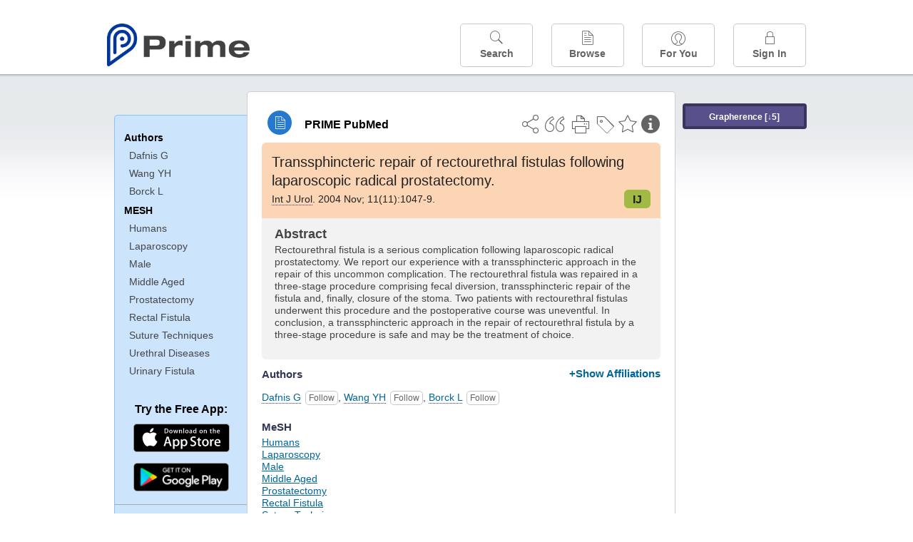

--- FILE ---
content_type: text/html;charset=UTF-8
request_url: https://www.unboundmedicine.com/medline/citation/15509218/Transsphincteric_repair_of_rectourethral_fistulas_following_laparoscopic_radical_prostatectomy_
body_size: 5630
content:
<!DOCTYPE html><!DOCTYPE HTML><html lang="en"><head><meta http-equiv="Content-Type" content="text/html; charset=UTF-8"><title>PRIME PubMed | Transsphincteric repair of rectourethral fistulas following laparoscopic radical prostatectomy</title><meta charset="utf-8"><meta name="apple-itunes-app" content="app-id=554157746"><meta name="viewport" content="initial-scale=1,minimum-scale=1"><base href="https://www.unboundmedicine.com/medline/"><meta name="description" content="PubMed journal article: Transsphincteric repair of rectourethral fistulas following laparoscopic radical prostatectomy. Download Prime PubMed App to iPhone, iPad, or Android"><meta property="og:title" content="PRIME PubMed | Transsphincteric repair of rectourethral fistulas following laparoscopic radical prostatectomy"><meta property="og:url" content="https://www.unboundmedicine.com/medline/citation/15509218/Transsphincteric_repair_of_rectourethral_fistulas_following_laparoscopic_radical_prostatectomy_"><meta property="og:image" content="https://www.unboundmedicine.com/medline/images/prime_logo_invert.png"><meta property="og:description" content="Rectourethral fistula is a serious complication following laparoscopic radical prostatectomy. We report our experience with a transsphincteric approach in the repair of this uncommon complication. The rectourethral fistula was repaired in a three-stage procedure comprising fecal diversion, transsphincteric repair of the fistula and, finally, closure of the stoma. Two patients with rectourethral fistulas underwent this procedure and the postoperative course was uneventful. In conclusion, a transsphincteric approach in the repair of rectourethral fistula by a three-stage procedure is safe and may be the treatment of choice."><link rel="stylesheet" type="text/css" href="css/screen.css?v=26.01.14_07"><link rel="stylesheet" type="text/css" href="css/jquery-ui-1.12.1.min.css"><link rel="shortcut icon" href="./images/favicon_prime.png"><link rel="apple-touch-icon" href="./images/favicon_prime.png"><script>(function checkAndSetupGTM() {if (typeof window.gdpr !== 'undefined' && window.gdpr.setupGoogleTagManager) {window.gdpr.setupGoogleTagManager('GTM-W55GK2R');} else if (document.readyState === 'loading') {setTimeout(checkAndSetupGTM, 10);} else {console.error('GDPR consent manager not loaded');}})();</script><script language="JavaScript" src="js/bundle/GdprConsent.js?v=26.01.14_07" type="text/javascript"></script><script>window.dataLayer = window.dataLayer || [];function gtag(){dataLayer.push(arguments);}gtag('consent', 'default', {'analytics_storage': 'granted','ad_storage': 'granted'});</script><script>(async function() { await window.gdpr.loadPreferences({ gdprDisabled: true }); window.gdpr.updateGTMConsent(); })();</script><script>(function checkAndSetupGTM() {if (typeof window.gdpr !== 'undefined' && window.gdpr.setupGoogleTagManager) {window.gdpr.setupGoogleTagManager('GTM-W55GK2R');} else if (document.readyState === 'loading') {setTimeout(checkAndSetupGTM, 10);} else {console.error('GDPR consent manager not loaded');}})();</script><script language="JavaScript" src="js/jquery-3.7.1.min.js" type="text/javascript"></script><script language="JavaScript" src="js/jquery-ui-1.12.1.min.js" type="text/javascript"></script><script language="JavaScript" src="js/ubcore.js?v=26.01.14_07" type="text/javascript"></script><script language="JavaScript" src="js/ucentral.js?v=26.01.14_07" type="text/javascript"></script><script language="JavaScript" src="js/signin.js?v=26.01.14_07" type="text/javascript"></script><script language="JavaScript" src="js/bundle/medlineLib.js?v=26.01.14_07" type="text/javascript"></script><script language="JavaScript" src="js/favorites.js?v=26.01.14_07" type="text/javascript"></script><script language="JavaScript" src="js/content.js?v=26.01.14_07" type="text/javascript"></script><script language="JavaScript" src="js/jquery.tinysort.min.js" type="text/javascript"></script><script type="text/javascript">var _gaq = _gaq || [];_gaq.push(['_setAccount', 'UA-433220-33']);_gaq.push(['_trackPageview']);</script><script type="text/javascript">(function() {var ga = document.createElement('script'); ga.type = 'text/javascript';ga.async = true;ga.src = ('https:' == document.location.protocol ? 'https://ssl' : 'https://www') + '.google-analytics.com/ga.js';var s = document.getElementsByTagName('script')[0];s.parentNode.insertBefore(ga, s);})();</script><script type="text/javascript"></script><script type="application/ld+json">{  "@context": "https://schema.org",  "@type": "Article",  "headline": "Transsphincteric repair of rectourethral fistulas following laparoscopic radical prostatectomy",  "description": "PubMed journal article: Transsphincteric repair of rectourethral fistulas following laparoscopic radical prostatectomy. Download Prime PubMed App to iPhone, iPad, or Android",  "image": [    "https://www.unboundmedicine.com/medline/images/primepubmedlogo.png"   ],  "datePublished": "2004-10-29T09:002005-3-25T09:002004-10-29T09:00",  "dateModified": "2022-03-17","author": [{    "@type": "Person",    "name": "George Dafnis"  },{    "@type": "Person",    "name": "Yu-Hui Wang"  },{    "@type": "Person",    "name": "Leif Borck"  }]}</script></head><body style="overflow-x:hidden;"><header role="banner"><div class="header-container"><div class="header"><a href="https://www.unboundmedicine.com/medline" class="app-home"></a><div id="drop-down-login"><div id="dd-login-box"><form action="./medline" id="dd-login" method="post"><input type="hidden" name="login" value="true"><input type="text" name="username" id="dd-username" value="" autocorrect="off" autocapitalize="off" placeholder="Email"><div class="password-holder"><input type="password" name="password" id="dd-password" placeholder="Password" value="" autocomplete="off" autocorrect="off" autocapitalize="off"><span class="show-passwd" title="Show password"></span></div><div id="remem_forgot"><div class="checkboxes"><label for="remember"><input type="checkbox" id="remember" name="remember" value="true"><span>Remember Me</span></label></div><a id="forgot-password" href="javascript:oW('https://www.unboundmedicine.com/support?cmd=lookup&amp;ns=medl&amp;svar=ap%7cmedline&amp;svar=c%7cmedline-lm&amp;svar=a%7cub','_blank',580,720,'yes');">Forgot your password?</a></div><input type="submit" class="login_btn" id="dd-login-button" value="Sign In"><div class="signup_div">Don't have an account? <span class="signup_link">Sign up</span></div></form></div><div class="bottom"></div></div><div class="header-button-box"><a href="" class="header-button-menu"></a><a href="/medline/home" class="header-button search " data-gtm="nav-search"><br>Search</a><div href="" class="header-button browse " data-gtm="nav-browse"><br>Browse<div class="browse-button-box" style="display:none;"><a href="/medline/favorites" data-gtm="nav-browse-favorites" class="browse-button favorites ">Favorites</a><a href="/medline/history" data-gtm="nav-browse-history" class="browse-button history ">History</a><a href="/medline/journals" data-gtm="nav-browse-journals" class="browse-button journals ">Journals</a><a href="/medline/notes" data-gtm="nav-browse-notes" class="browse-button notes ">Notes</a></div></div><a href="/medline/foryou" class="header-button for-you " data-gtm="nav-foryou"><br>For You</a><a href="/medline/logout" class="header-button log-in sign-in" data-gtm="nav-signin"><br>Sign In</a></div></div><div id="message-box"><div class="innerWrapper"></div></div></div></header><div class="main-wrapper"><div class="main" role="main"><div id="document-container"><span id="document-info" data-catcode="364" data-code="15509218" data-type="MLU"></span><div id="document-body" class="centercolumn"><div id="super-title-header"><div id="document-category"><a href="./" class="medline-icon">PRIME PubMed</a></div><div class="action-manager"><a class="citInfo" data-gtm="action-citinfo"></a><a id="favorite-status" data-gtm="action-favorite" data-favid="MLU-364-15509218" data-catcode="364" data-code="15509218" data-favcode="15509218" data-page="-1" data-toc="-1" data-type="MLU" title="Add Favorite"></a><a id="taglist" data-gtm="action-tag" class="" title="Tag Citation"></a><div class="tagging-box contentview-tagging-box"><div class="tagging-box-inner"><h1>Tags</h1><input type="text" id="tag-list" data-id=""><p>Type your tag names separated by a space and hit enter</p><div class="existing-tag-list"></div></div></div><a id="print" data-gtm="action-print" href="https://www.unboundmedicine.com/medline//print_citation/15509218/Transsphincteric_repair_of_rectourethral_fistulas_following_laparoscopic_radical_prostatectomy_" rel="nofollow" title="Print Topic"></a><a id="cite" data-gtm="action-create-citation" rel="nofollow" title="Create Citation"></a><a id="shareButton" data-gtm="action-share" rel="nofollow" title="Share"></a><div class="shareList"><a id="share-twitter" data-gtm="action-share-twitter" href="https://twitter.com/share?text=&amp;url=https://www.unboundmedicine.com/medline/citation/15509218/Transsphincteric_repair_of_rectourethral_fistulas_following_laparoscopic_radical_prostatectomy_"></a><a id="share-fb" data-gtm="action-share-fb" href="https://www.facebook.com/sharer.php?u=https://www.unboundmedicine.com/medline/citation/15509218/Transsphincteric_repair_of_rectourethral_fistulas_following_laparoscopic_radical_prostatectomy_"></a><a id="share-email" data-gtm="action-share-email" href="mailto:?body=I%20thought%20you%20would%20find%20this%20interesting%3A%20%0D%0A%0D%0A%20-%20https://www.unboundmedicine.com/medline/citation/15509218/Transsphincteric_repair_of_rectourethral_fistulas_following_laparoscopic_radical_prostatectomy_&amp;subject=I%20thought%20you%20would%20find%20this%20interesting"></a></div><div class="tooltip"><img src="./images/tooltip-triangle.png"><p></p></div></div></div><div id="document-title-outer"><h1 id="document-title" class="medline-title" style="background-color:#fcd5b4; color:#222222;"><span class="mltitle">Transsphincteric repair of rectourethral fistulas following laparoscopic radical prostatectomy.</span><div class="journalSource"><span class="jinfo"><span><a class="jname doclink" href="./?st=M&amp;journal=Int J Urol" rel="nofollow">Int J Urol</a>.  2004 Nov; 11(11):1047-9.</span></span><span class="journal-code" data-link="./medline?st=M&amp;journal=International journal of urology : official journal of the Japanese Urological Association" style="background-color: #A1ba45; color: #222222"><span>IJ</span></span></div></h1><div class="author"></div></div><div class="document-content"><div class="abstract-text"><div class="absTitle">Abstract</div><div class="abs_1"><p>Rectourethral fistula is a serious complication following laparoscopic radical prostatectomy. We report our experience with a transsphincteric approach in the repair of this uncommon complication. The rectourethral fistula was repaired in a three-stage procedure comprising fecal diversion, transsphincteric repair of the fistula and, finally, closure of the stoma. Two patients with rectourethral fistulas underwent this procedure and the postoperative course was uneventful. In conclusion, a transsphincteric approach in the repair of rectourethral fistula by a three-stage procedure is safe and may be the treatment of choice.</p></div></div><div class="cit_authors"><h3><span>Authors</span><a id="toggle-affil">+Show Affiliations</a></h3><div class="auth_list"><div class="author-wrapper"><a class="doclink" href="./?st=M&amp;author=Dafnis G" rel="nofollow" title="Dafnis G">Dafnis G</a> <a class="follow-author " data-favid="MLS-364" data-favtitle="Dafnis George[author]" data-favsearch="mode=classic&amp;st=M&amp;author=Dafnis G&amp;pubtype=All" title="Follow"></a></div><span class="affiliation-info">Colorectal Unit, Department of Surgery and Urology, Eskilstuna County Hospital, Eskilstuna, Sweden. george.dafnis@telia.com</span><div class="author-wrapper"><a class="doclink" href="./?st=M&amp;author=Wang YH" rel="nofollow" title="Wang YH">Wang YH</a> <a class="follow-author " data-favid="MLS-364" data-favtitle="Wang Yu-Hui[author]" data-favsearch="mode=classic&amp;st=M&amp;author=Wang YH&amp;pubtype=All" title="Follow"></a></div><span class="affiliation-info">No affiliation info available</span><div class="author-wrapper"><a class="doclink" href="./?st=M&amp;author=Borck L" rel="nofollow" title="Borck L">Borck L</a> <a class="follow-author " data-favid="MLS-364" data-favtitle="Borck Leif[author]" data-favsearch="mode=classic&amp;st=M&amp;author=Borck L&amp;pubtype=All" title="Follow"></a></div><span class="affiliation-info">No affiliation info available</span></div></div><div class="cit_mesh"><h3>MeSH</h3><div class="mesh_hl"><span class="mesh_term"><a href="./?mesh=Humans&amp;st=M">Humans</a></span><span class="mesh_term"><a href="./?mesh=Laparoscopy&amp;st=M">Laparoscopy</a></span><span class="mesh_term"><a href="./?mesh=Male&amp;st=M">Male</a></span><span class="mesh_term"><a href="./?mesh=Middle+Aged&amp;st=M">Middle Aged</a></span><span class="mesh_term"><a href="./?mesh=Prostatectomy&amp;st=M">Prostatectomy</a></span><span class="mesh_term"><a href="./?mesh=Rectal+Fistula&amp;st=M">Rectal Fistula</a></span><span class="mesh_term"><a href="./?mesh=Suture+Techniques&amp;st=M">Suture Techniques</a></span><span class="mesh_term"><a href="./?mesh=Urethral+Diseases&amp;st=M">Urethral Diseases</a></span><span class="mesh_term"><a href="./?mesh=Urinary+Fistula&amp;st=M">Urinary Fistula</a></span></div></div><div class="cit_pub_type"><h3>Pub Type(s)</h3><div class="pub_type">Case Reports</div><div class="pub_type">Journal Article</div></div><div class="cit_language"><h3>Language</h3><div class="language">eng</div></div><div class="cit_pmid"><h3>PubMed ID</h3><div class="pubmed_id">15509218</div></div></div><div class="clear"></div></div><div id="screenBackdrop"><div id="citationMan"><div class="citationFormats"><h3>Citation</h3><div class="citationFormat active" format="mla"><span class="citation" title="MLA format citation">Dafnis, George, et al. "Transsphincteric Repair of Rectourethral Fistulas Following Laparoscopic Radical Prostatectomy." <i>International Journal of Urology : Official Journal of the Japanese Urological Association, </i>vol. 11, no. 11, 2004, pp. 1047-9.</span></div><div class="citationFormat " format="ama"><span class="citation" title="AMA format citation">Dafnis G, Wang YH, Borck L. Transsphincteric repair of rectourethral fistulas following laparoscopic radical prostatectomy. <i>Int J Urol</i>. 2004;11(11):1047-9.</span></div><div class="citationFormat " format="apa"><span class="citation" title="APA format citation">Dafnis, G., Wang, Y. H., &amp; Borck, L. (2004). Transsphincteric repair of rectourethral fistulas following laparoscopic radical prostatectomy. <i>International Journal of Urology : Official Journal of the Japanese Urological Association</i>, <i>11</i>(11), 1047-9. </span></div><div class="citationFormat " format="vancouver"><span class="citation" title="VANCOUVER format citation">Dafnis G, Wang YH, Borck L. Transsphincteric Repair of Rectourethral Fistulas Following Laparoscopic Radical Prostatectomy. <i>Int J Urol.</i> 2004;11(11):1047-9. PubMed PMID: 15509218.</span></div></div><div id="citationToolbar"><div class="notes"><span class="note ama">* Article titles in AMA citation format should be in sentence-case</span></div><button class="copy" title="Copy to clipboard">Copy</button><button class="download" title="Download .ris file">Download</button><select id="citationSelect" def="mla"><option selected="true" format="mla">MLA</option><option format="ama">AMA</option><option format="apa">APA</option><option format="vancouver">VANCOUVER</option></select></div><div id="risFile">TY  -  JOUR
T1  -  Transsphincteric repair of rectourethral fistulas following laparoscopic radical prostatectomy.
AU  -  Dafnis,George,
AU  -  Wang,Yu-Hui,
AU  -  Borck,Leif,
PY  -  2004/10/29/pubmed
PY  -  2005/3/25/medline
PY  -  2004/10/29/entrez
SP  -  1047
EP  -  9
JF  -  International journal of urology : official journal of the Japanese Urological Association
JO  -  Int J Urol
VL  -  11
IS  -  11
N2  -  Rectourethral fistula is a serious complication following laparoscopic radical prostatectomy. We report our experience with a transsphincteric approach in the repair of this uncommon complication. The rectourethral fistula was repaired in a three-stage procedure comprising fecal diversion, transsphincteric repair of the fistula and, finally, closure of the stoma. Two patients with rectourethral fistulas underwent this procedure and the postoperative course was uneventful. In conclusion, a transsphincteric approach in the repair of rectourethral fistula by a three-stage procedure is safe and may be the treatment of choice. 
SN  -  0919-8172
UR  -  https://www.unboundmedicine.com/medline/citation/15509218/Transsphincteric_repair_of_rectourethral_fistulas_following_laparoscopic_radical_prostatectomy_
DB  -  PRIME
DP  -  Unbound Medicine
ER  -  
</div></div></div><div id="document-navigation" class="sidebarScroll"><div class="inner-wrapper"><div class="grapherence centerg" style="border: 4px solid #3a355d; background: #57508b;"><a title="A tool for open-ended exploration that creates the conditions needed for serendipitous learning in medicine" rel="nofollow" href="./grapherence/15509218">Grapherence [↓5]</a></div><ul><ul class="sidebar_authors"><li><a>Authors</a></li><li class="child"><a href="./?st=M&amp;author=Dafnis G" rel="nofollow">Dafnis G</a></li><li class="child"><a href="./?st=M&amp;author=Wang YH" rel="nofollow">Wang YH</a></li><li class="child"><a href="./?st=M&amp;author=Borck L" rel="nofollow">Borck L</a></li></ul><ul class="sidebar_mesh"><ul class="sidebar_mesh"><li><a>MESH</a></li><li class="child"><a href="./?mesh=Humans&amp;st=M" rel="nofollow">Humans</a></li><li class="child"><a href="./?mesh=Laparoscopy&amp;st=M" rel="nofollow">Laparoscopy</a></li><li class="child"><a href="./?mesh=Male&amp;st=M" rel="nofollow">Male</a></li><li class="child"><a href="./?mesh=Middle+Aged&amp;st=M" rel="nofollow">Middle Aged</a></li><li class="child"><a href="./?mesh=Prostatectomy&amp;st=M" rel="nofollow">Prostatectomy</a></li><li class="child"><a href="./?mesh=Rectal+Fistula&amp;st=M" rel="nofollow">Rectal Fistula</a></li><li class="child"><a href="./?mesh=Suture+Techniques&amp;st=M" rel="nofollow">Suture Techniques</a></li><li class="child"><a href="./?mesh=Urethral+Diseases&amp;st=M" rel="nofollow">Urethral Diseases</a></li><li class="child"><a href="./?mesh=Urinary+Fistula&amp;st=M" rel="nofollow">Urinary Fistula</a></li></ul></ul></ul><div id="doc-app-list"><div class="try-mobile-apps"><div><b>Try the Free App:</b></div><div><a id="get-iOS" class="get-the-app" href="https://www.unboundmedicine.com/apps/unbound_medline?redirectURL=https%3A//itunes.apple.com/us/app/prime-pubmed-journals-grapherence/id554157746?mt%3d8&amp;pt%3d810583&amp;ct%3dprime-getapp"><img src="./images/App_Store.svg" alt="Prime PubMed app for iOS iPhone iPad"></a></div><div><a id="get-android" class="get-the-app" href="https://www.unboundmedicine.com/apps/unbound_medline?redirectURL=https%3A//play.google.com/store/apps/details%3Fid%3Dcom.unbound.android.medl"><img style="height:40px;" alt="Prime PubMed app for Android" src="./images/google-play-badge.png"></a></div></div><div class="bottomMsg"><b>Prime PubMed</b> is provided<br>free to individuals by:<br><a href="https://www.unboundmedicine.com">Unbound Medicine</a>.</div></div></div></div><div id="document-sidebar" class="sidebarScroll"><div class="inner-wrapper"><div class="grapherence rightg" style="border: 4px solid #3a355d; background: #57508b;"><a title="A tool for open-ended exploration that creates the conditions needed for serendipitous learning in medicine" rel="nofollow" href="./grapherence/15509218">Grapherence [↓5]</a></div><div id="related-content" class="uibox loading" data-search="relcit" data-pmid="15509218"><h2>Related Citations</h2><ul class="relcit"></ul><div class="bottom"><a class="more" rel="nofollow" href="./?st=R&amp;id=15509218">More</a></div></div><div id="related-content" class="uibox loading" data-search="alsoviewed" data-pmid="15509218"><div class="sidebox-title"><h2>Others Viewed</h2></div><ul class="relcit"></ul><div class="bottom"></div></div></div></div></div><div class="clear"></div></div><div class="clear"></div></div><footer role="contentinfo"><div id="footer-links"><a href="/" id="corporate-logo"><img src="https://www.unboundmedicine.com/medline/images/unboundlogo.png" alt="Unbound Medicine logo"></a><div class="linkBlocks"><ul><li><a href="https://www.unboundmedicine.com/medline" target="_top" id="footer-first">Home</a></li><li><a href="https://www.unboundmedicine.com/contact?svar=a%7cub&amp;svar=c%7cprimeweb">Contact Us</a></li></ul><ul><li><a href="javascript:oW('https://www.unboundmedicine.com/support/','_blank',580,820,'yes');">Help</a></li><li><a href="javascript:oW('https://www.unboundmedicine.com/privacy','_blank',580,720,'yes');">Privacy / Disclaimer</a></li><li><a href="javascript:oW('https://www.unboundmedicine.com/terms_of_service','_blank',580,720,'yes');">Terms of Service</a></li></ul><ul><li><a class="quick-login log-in" id="footer-last" rel="nofollow">Sign In</a></li></ul></div><p class="copyright">© 2000–2026 Unbound Medicine, Inc. All rights reserved</p><div id="connect"><p>CONNECT WITH US</p><p><a rel="noopener" data-icon="" id="facebook" href="https://www.facebook.com/unboundmedicineinc" target="_blank">facebook</a><a rel="noopener" data-icon="" id="instagram" href="https://www.instagram.com/unboundmedicine/" target="_blank">instagram</a><a rel="noopener" data-icon="" id="youtube" href="https://www.youtube.com/unboundmedicine" target="_blank">youtube</a><a rel="noopener" data-icon="" id="linkedin" href="https://www.linkedin.com/company/unbound-medicine" target="_blank">LinkedIn</a></p></div></div></footer><noscript><iframe src="https://www.googletagmanager.com/ns.html?id=GTM-W55GK2R" height="0" width="0" style="display:none;visibility:hidden"></iframe></noscript><script type="text/javascript">medlineLib.medline.medlineReady(null, null);contentBindings();$("#subheader").data("auth-status", "unknown");$("#subheader").data("ck", "");</script></body></html>